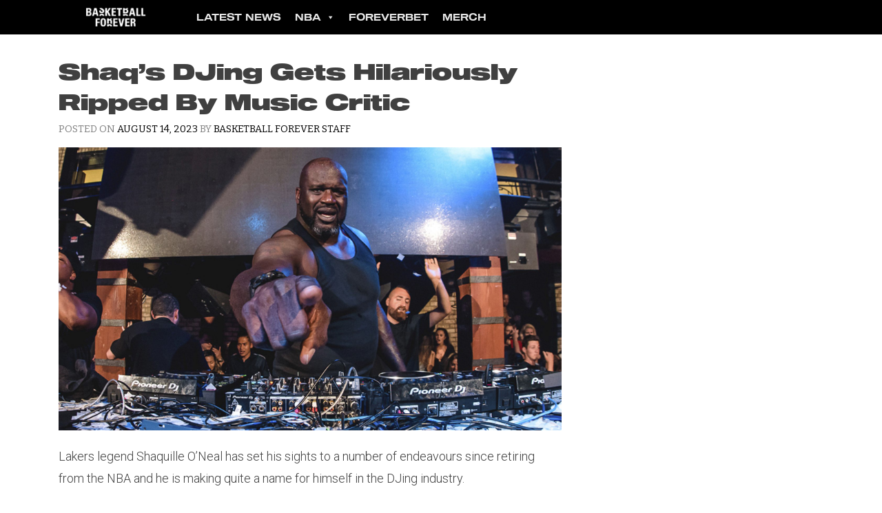

--- FILE ---
content_type: text/html; charset=UTF-8
request_url: https://basketballforever.com/2023/08/14/shaqs-djing-gets-hilariously-ripped-by-music-critic
body_size: 16284
content:
<!doctype html>
<html lang="en-US">
<head>

<!-- Google Tag Manager : Added by Dean 15 Mar 2021 -->
<script>(function(w,d,s,l,i){w[l]=w[l]||[];w[l].push({'gtm.start':
new Date().getTime(),event:'gtm.js'});var f=d.getElementsByTagName(s)[0],
j=d.createElement(s),dl=l!='dataLayer'?'&l='+l:'';j.async=true;j.src=
'https://www.googletagmanager.com/gtm.js?id='+i+dl;f.parentNode.insertBefore(j,f);
})(window,document,'script','dataLayer','GTM-T4VQBS');</script>
<!-- End Google Tag Manager -->

	<meta charset="UTF-8">
	<meta name="viewport" content="width=device-width, initial-scale=1">
	<link rel="profile" href="https://gmpg.org/xfn/11">
			
	<!--||  JM Twitter Cards by jmau111 v12  ||-->
<meta name="twitter:card" content="summary_large_image">
<meta name="twitter:creator" content="@bballforeverfb">
<meta name="twitter:site" content="@bballforeverfb">
<meta property="og:title" content="Shaq&#8217;s DJing Gets Hilariously Ripped By Music Critic">
<meta property="og:description" content="Lakers legend Shaquille O’Neal has set his sights to a number of endeavours since retiring from the NBA and he is making quite a name for himself in the DJing industry.Shaq goes by the name of D">
<meta property="og:image" content="https://basketballforever.com/wp-content/uploads/2023/08/DJing-Shaq.jpg">
<!--||  /JM Twitter Cards by jmau111 v12  ||-->
<meta name='robots' content='index, follow, max-image-preview:large, max-snippet:-1, max-video-preview:-1' />

	<!-- This site is optimized with the Yoast SEO plugin v21.1 - https://yoast.com/wordpress/plugins/seo/ -->
	<title>Shaq&#039;s DJing Gets Hilariously Ripped By Music Critic</title>
	<meta name="description" content="Shaq has set his sights to a number of things since retiring from the NBA and he is making a name for himself in the DJing industry." />
	<link rel="canonical" href="https://basketballforever.com/2023/08/14/shaqs-djing-gets-hilariously-ripped-by-music-critic" />
	<meta property="og:locale" content="en_US" />
	<meta property="og:type" content="article" />
	<meta property="og:title" content="Shaq&#039;s DJing Gets Hilariously Ripped By Music Critic" />
	<meta property="og:description" content="Shaq has set his sights to a number of things since retiring from the NBA and he is making a name for himself in the DJing industry." />
	<meta property="og:url" content="https://basketballforever.com/2023/08/14/shaqs-djing-gets-hilariously-ripped-by-music-critic" />
	<meta property="og:site_name" content="Basketball Forever" />
	<meta property="article:publisher" content="https://www.facebook.com/BasketballForever" />
	<meta property="article:author" content="@basketballforever" />
	<meta property="article:published_time" content="2023-08-14T09:28:31+00:00" />
	<meta property="article:modified_time" content="2023-08-14T09:29:18+00:00" />
	<meta property="og:image" content="https://basketballforever.com/wp-content/uploads/2023/08/DJing-Shaq.jpg" />
	<meta property="og:image:width" content="1920" />
	<meta property="og:image:height" content="1080" />
	<meta property="og:image:type" content="image/jpeg" />
	<meta name="author" content="Basketball Forever Staff" />
	<meta name="twitter:card" content="summary_large_image" />
	<meta name="twitter:creator" content="@Bballforeverfb" />
	<meta name="twitter:site" content="@Bballforeverfb" />
	<meta name="twitter:label1" content="Written by" />
	<meta name="twitter:data1" content="Basketball Forever Staff" />
	<meta name="twitter:label2" content="Est. reading time" />
	<meta name="twitter:data2" content="2 minutes" />
	<script type="application/ld+json" class="yoast-schema-graph">{"@context":"https://schema.org","@graph":[{"@type":"WebPage","@id":"https://basketballforever.com/2023/08/14/shaqs-djing-gets-hilariously-ripped-by-music-critic","url":"https://basketballforever.com/2023/08/14/shaqs-djing-gets-hilariously-ripped-by-music-critic","name":"Shaq's DJing Gets Hilariously Ripped By Music Critic","isPartOf":{"@id":"https://basketballforever.com/#website"},"primaryImageOfPage":{"@id":"https://basketballforever.com/2023/08/14/shaqs-djing-gets-hilariously-ripped-by-music-critic#primaryimage"},"image":{"@id":"https://basketballforever.com/2023/08/14/shaqs-djing-gets-hilariously-ripped-by-music-critic#primaryimage"},"thumbnailUrl":"https://basketballforever.com/wp-content/uploads/2023/08/DJing-Shaq.jpg","datePublished":"2023-08-14T09:28:31+00:00","dateModified":"2023-08-14T09:29:18+00:00","author":{"@id":"https://basketballforever.com/#/schema/person/7b65707f489662c4008daaba14d69cad"},"description":"Shaq has set his sights to a number of things since retiring from the NBA and he is making a name for himself in the DJing industry.","breadcrumb":{"@id":"https://basketballforever.com/2023/08/14/shaqs-djing-gets-hilariously-ripped-by-music-critic#breadcrumb"},"inLanguage":"en-US","potentialAction":[{"@type":"ReadAction","target":["https://basketballforever.com/2023/08/14/shaqs-djing-gets-hilariously-ripped-by-music-critic"]}]},{"@type":"ImageObject","inLanguage":"en-US","@id":"https://basketballforever.com/2023/08/14/shaqs-djing-gets-hilariously-ripped-by-music-critic#primaryimage","url":"https://basketballforever.com/wp-content/uploads/2023/08/DJing-Shaq.jpg","contentUrl":"https://basketballforever.com/wp-content/uploads/2023/08/DJing-Shaq.jpg","width":1920,"height":1080},{"@type":"BreadcrumbList","@id":"https://basketballforever.com/2023/08/14/shaqs-djing-gets-hilariously-ripped-by-music-critic#breadcrumb","itemListElement":[{"@type":"ListItem","position":1,"name":"Home","item":"https://basketballforever.com/"},{"@type":"ListItem","position":2,"name":"Shaq&#8217;s DJing Gets Hilariously Ripped By Music Critic"}]},{"@type":"WebSite","@id":"https://basketballforever.com/#website","url":"https://basketballforever.com/","name":"Basketball Forever","description":"The best basketball and culture news delivered straight to the palm of your hand everyday.","potentialAction":[{"@type":"SearchAction","target":{"@type":"EntryPoint","urlTemplate":"https://basketballforever.com/?s={search_term_string}"},"query-input":"required name=search_term_string"}],"inLanguage":"en-US"},{"@type":"Person","@id":"https://basketballforever.com/#/schema/person/7b65707f489662c4008daaba14d69cad","name":"Basketball Forever Staff","image":{"@type":"ImageObject","inLanguage":"en-US","@id":"https://basketballforever.com/#/schema/person/image/","url":"https://secure.gravatar.com/avatar/3066f85924e821b9c857c547651fa7b7?s=96&d=mm&r=pg","contentUrl":"https://secure.gravatar.com/avatar/3066f85924e821b9c857c547651fa7b7?s=96&d=mm&r=pg","caption":"Basketball Forever Staff"},"description":"Next Generation Basketball News. The best commentary, design, videos and analysis, straight to the palm of your hand. Powered by Forever Network ®","sameAs":["https://bforever.wpengine.com","@basketballforever"],"url":"https://basketballforever.com/author/basketball-forever-staff"}]}</script>
	<!-- / Yoast SEO plugin. -->


<link rel='dns-prefetch' href='//basketballforever.com' />
<link rel='dns-prefetch' href='//unpkg.com' />
<link rel='dns-prefetch' href='//fonts.googleapis.com' />
<link rel="alternate" type="application/rss+xml" title="Basketball Forever &raquo; Feed" href="https://basketballforever.com/feed" />
<link rel="alternate" type="application/rss+xml" title="Basketball Forever &raquo; Comments Feed" href="https://basketballforever.com/comments/feed" />
<script type="text/javascript">
window._wpemojiSettings = {"baseUrl":"https:\/\/s.w.org\/images\/core\/emoji\/14.0.0\/72x72\/","ext":".png","svgUrl":"https:\/\/s.w.org\/images\/core\/emoji\/14.0.0\/svg\/","svgExt":".svg","source":{"concatemoji":"https:\/\/basketballforever.com\/wp-includes\/js\/wp-emoji-release.min.js?ver=6.2.2"}};
/*! This file is auto-generated */
!function(e,a,t){var n,r,o,i=a.createElement("canvas"),p=i.getContext&&i.getContext("2d");function s(e,t){p.clearRect(0,0,i.width,i.height),p.fillText(e,0,0);e=i.toDataURL();return p.clearRect(0,0,i.width,i.height),p.fillText(t,0,0),e===i.toDataURL()}function c(e){var t=a.createElement("script");t.src=e,t.defer=t.type="text/javascript",a.getElementsByTagName("head")[0].appendChild(t)}for(o=Array("flag","emoji"),t.supports={everything:!0,everythingExceptFlag:!0},r=0;r<o.length;r++)t.supports[o[r]]=function(e){if(p&&p.fillText)switch(p.textBaseline="top",p.font="600 32px Arial",e){case"flag":return s("\ud83c\udff3\ufe0f\u200d\u26a7\ufe0f","\ud83c\udff3\ufe0f\u200b\u26a7\ufe0f")?!1:!s("\ud83c\uddfa\ud83c\uddf3","\ud83c\uddfa\u200b\ud83c\uddf3")&&!s("\ud83c\udff4\udb40\udc67\udb40\udc62\udb40\udc65\udb40\udc6e\udb40\udc67\udb40\udc7f","\ud83c\udff4\u200b\udb40\udc67\u200b\udb40\udc62\u200b\udb40\udc65\u200b\udb40\udc6e\u200b\udb40\udc67\u200b\udb40\udc7f");case"emoji":return!s("\ud83e\udef1\ud83c\udffb\u200d\ud83e\udef2\ud83c\udfff","\ud83e\udef1\ud83c\udffb\u200b\ud83e\udef2\ud83c\udfff")}return!1}(o[r]),t.supports.everything=t.supports.everything&&t.supports[o[r]],"flag"!==o[r]&&(t.supports.everythingExceptFlag=t.supports.everythingExceptFlag&&t.supports[o[r]]);t.supports.everythingExceptFlag=t.supports.everythingExceptFlag&&!t.supports.flag,t.DOMReady=!1,t.readyCallback=function(){t.DOMReady=!0},t.supports.everything||(n=function(){t.readyCallback()},a.addEventListener?(a.addEventListener("DOMContentLoaded",n,!1),e.addEventListener("load",n,!1)):(e.attachEvent("onload",n),a.attachEvent("onreadystatechange",function(){"complete"===a.readyState&&t.readyCallback()})),(e=t.source||{}).concatemoji?c(e.concatemoji):e.wpemoji&&e.twemoji&&(c(e.twemoji),c(e.wpemoji)))}(window,document,window._wpemojiSettings);
</script>
<style type="text/css">
img.wp-smiley,
img.emoji {
	display: inline !important;
	border: none !important;
	box-shadow: none !important;
	height: 1em !important;
	width: 1em !important;
	margin: 0 0.07em !important;
	vertical-align: -0.1em !important;
	background: none !important;
	padding: 0 !important;
}
</style>
	<link rel='stylesheet' id='wp-block-library-css' href='https://basketballforever.com/wp-includes/css/dist/block-library/style.min.css?ver=6.2.2' type='text/css' media='all' />
<link rel='stylesheet' id='classic-theme-styles-css' href='https://basketballforever.com/wp-includes/css/classic-themes.min.css?ver=6.2.2' type='text/css' media='all' />
<style id='global-styles-inline-css' type='text/css'>
body{--wp--preset--color--black: #000000;--wp--preset--color--cyan-bluish-gray: #abb8c3;--wp--preset--color--white: #ffffff;--wp--preset--color--pale-pink: #f78da7;--wp--preset--color--vivid-red: #cf2e2e;--wp--preset--color--luminous-vivid-orange: #ff6900;--wp--preset--color--luminous-vivid-amber: #fcb900;--wp--preset--color--light-green-cyan: #7bdcb5;--wp--preset--color--vivid-green-cyan: #00d084;--wp--preset--color--pale-cyan-blue: #8ed1fc;--wp--preset--color--vivid-cyan-blue: #0693e3;--wp--preset--color--vivid-purple: #9b51e0;--wp--preset--gradient--vivid-cyan-blue-to-vivid-purple: linear-gradient(135deg,rgba(6,147,227,1) 0%,rgb(155,81,224) 100%);--wp--preset--gradient--light-green-cyan-to-vivid-green-cyan: linear-gradient(135deg,rgb(122,220,180) 0%,rgb(0,208,130) 100%);--wp--preset--gradient--luminous-vivid-amber-to-luminous-vivid-orange: linear-gradient(135deg,rgba(252,185,0,1) 0%,rgba(255,105,0,1) 100%);--wp--preset--gradient--luminous-vivid-orange-to-vivid-red: linear-gradient(135deg,rgba(255,105,0,1) 0%,rgb(207,46,46) 100%);--wp--preset--gradient--very-light-gray-to-cyan-bluish-gray: linear-gradient(135deg,rgb(238,238,238) 0%,rgb(169,184,195) 100%);--wp--preset--gradient--cool-to-warm-spectrum: linear-gradient(135deg,rgb(74,234,220) 0%,rgb(151,120,209) 20%,rgb(207,42,186) 40%,rgb(238,44,130) 60%,rgb(251,105,98) 80%,rgb(254,248,76) 100%);--wp--preset--gradient--blush-light-purple: linear-gradient(135deg,rgb(255,206,236) 0%,rgb(152,150,240) 100%);--wp--preset--gradient--blush-bordeaux: linear-gradient(135deg,rgb(254,205,165) 0%,rgb(254,45,45) 50%,rgb(107,0,62) 100%);--wp--preset--gradient--luminous-dusk: linear-gradient(135deg,rgb(255,203,112) 0%,rgb(199,81,192) 50%,rgb(65,88,208) 100%);--wp--preset--gradient--pale-ocean: linear-gradient(135deg,rgb(255,245,203) 0%,rgb(182,227,212) 50%,rgb(51,167,181) 100%);--wp--preset--gradient--electric-grass: linear-gradient(135deg,rgb(202,248,128) 0%,rgb(113,206,126) 100%);--wp--preset--gradient--midnight: linear-gradient(135deg,rgb(2,3,129) 0%,rgb(40,116,252) 100%);--wp--preset--duotone--dark-grayscale: url('#wp-duotone-dark-grayscale');--wp--preset--duotone--grayscale: url('#wp-duotone-grayscale');--wp--preset--duotone--purple-yellow: url('#wp-duotone-purple-yellow');--wp--preset--duotone--blue-red: url('#wp-duotone-blue-red');--wp--preset--duotone--midnight: url('#wp-duotone-midnight');--wp--preset--duotone--magenta-yellow: url('#wp-duotone-magenta-yellow');--wp--preset--duotone--purple-green: url('#wp-duotone-purple-green');--wp--preset--duotone--blue-orange: url('#wp-duotone-blue-orange');--wp--preset--font-size--small: 13px;--wp--preset--font-size--medium: 20px;--wp--preset--font-size--large: 36px;--wp--preset--font-size--x-large: 42px;--wp--preset--spacing--20: 0.44rem;--wp--preset--spacing--30: 0.67rem;--wp--preset--spacing--40: 1rem;--wp--preset--spacing--50: 1.5rem;--wp--preset--spacing--60: 2.25rem;--wp--preset--spacing--70: 3.38rem;--wp--preset--spacing--80: 5.06rem;--wp--preset--shadow--natural: 6px 6px 9px rgba(0, 0, 0, 0.2);--wp--preset--shadow--deep: 12px 12px 50px rgba(0, 0, 0, 0.4);--wp--preset--shadow--sharp: 6px 6px 0px rgba(0, 0, 0, 0.2);--wp--preset--shadow--outlined: 6px 6px 0px -3px rgba(255, 255, 255, 1), 6px 6px rgba(0, 0, 0, 1);--wp--preset--shadow--crisp: 6px 6px 0px rgba(0, 0, 0, 1);}:where(.is-layout-flex){gap: 0.5em;}body .is-layout-flow > .alignleft{float: left;margin-inline-start: 0;margin-inline-end: 2em;}body .is-layout-flow > .alignright{float: right;margin-inline-start: 2em;margin-inline-end: 0;}body .is-layout-flow > .aligncenter{margin-left: auto !important;margin-right: auto !important;}body .is-layout-constrained > .alignleft{float: left;margin-inline-start: 0;margin-inline-end: 2em;}body .is-layout-constrained > .alignright{float: right;margin-inline-start: 2em;margin-inline-end: 0;}body .is-layout-constrained > .aligncenter{margin-left: auto !important;margin-right: auto !important;}body .is-layout-constrained > :where(:not(.alignleft):not(.alignright):not(.alignfull)){max-width: var(--wp--style--global--content-size);margin-left: auto !important;margin-right: auto !important;}body .is-layout-constrained > .alignwide{max-width: var(--wp--style--global--wide-size);}body .is-layout-flex{display: flex;}body .is-layout-flex{flex-wrap: wrap;align-items: center;}body .is-layout-flex > *{margin: 0;}:where(.wp-block-columns.is-layout-flex){gap: 2em;}.has-black-color{color: var(--wp--preset--color--black) !important;}.has-cyan-bluish-gray-color{color: var(--wp--preset--color--cyan-bluish-gray) !important;}.has-white-color{color: var(--wp--preset--color--white) !important;}.has-pale-pink-color{color: var(--wp--preset--color--pale-pink) !important;}.has-vivid-red-color{color: var(--wp--preset--color--vivid-red) !important;}.has-luminous-vivid-orange-color{color: var(--wp--preset--color--luminous-vivid-orange) !important;}.has-luminous-vivid-amber-color{color: var(--wp--preset--color--luminous-vivid-amber) !important;}.has-light-green-cyan-color{color: var(--wp--preset--color--light-green-cyan) !important;}.has-vivid-green-cyan-color{color: var(--wp--preset--color--vivid-green-cyan) !important;}.has-pale-cyan-blue-color{color: var(--wp--preset--color--pale-cyan-blue) !important;}.has-vivid-cyan-blue-color{color: var(--wp--preset--color--vivid-cyan-blue) !important;}.has-vivid-purple-color{color: var(--wp--preset--color--vivid-purple) !important;}.has-black-background-color{background-color: var(--wp--preset--color--black) !important;}.has-cyan-bluish-gray-background-color{background-color: var(--wp--preset--color--cyan-bluish-gray) !important;}.has-white-background-color{background-color: var(--wp--preset--color--white) !important;}.has-pale-pink-background-color{background-color: var(--wp--preset--color--pale-pink) !important;}.has-vivid-red-background-color{background-color: var(--wp--preset--color--vivid-red) !important;}.has-luminous-vivid-orange-background-color{background-color: var(--wp--preset--color--luminous-vivid-orange) !important;}.has-luminous-vivid-amber-background-color{background-color: var(--wp--preset--color--luminous-vivid-amber) !important;}.has-light-green-cyan-background-color{background-color: var(--wp--preset--color--light-green-cyan) !important;}.has-vivid-green-cyan-background-color{background-color: var(--wp--preset--color--vivid-green-cyan) !important;}.has-pale-cyan-blue-background-color{background-color: var(--wp--preset--color--pale-cyan-blue) !important;}.has-vivid-cyan-blue-background-color{background-color: var(--wp--preset--color--vivid-cyan-blue) !important;}.has-vivid-purple-background-color{background-color: var(--wp--preset--color--vivid-purple) !important;}.has-black-border-color{border-color: var(--wp--preset--color--black) !important;}.has-cyan-bluish-gray-border-color{border-color: var(--wp--preset--color--cyan-bluish-gray) !important;}.has-white-border-color{border-color: var(--wp--preset--color--white) !important;}.has-pale-pink-border-color{border-color: var(--wp--preset--color--pale-pink) !important;}.has-vivid-red-border-color{border-color: var(--wp--preset--color--vivid-red) !important;}.has-luminous-vivid-orange-border-color{border-color: var(--wp--preset--color--luminous-vivid-orange) !important;}.has-luminous-vivid-amber-border-color{border-color: var(--wp--preset--color--luminous-vivid-amber) !important;}.has-light-green-cyan-border-color{border-color: var(--wp--preset--color--light-green-cyan) !important;}.has-vivid-green-cyan-border-color{border-color: var(--wp--preset--color--vivid-green-cyan) !important;}.has-pale-cyan-blue-border-color{border-color: var(--wp--preset--color--pale-cyan-blue) !important;}.has-vivid-cyan-blue-border-color{border-color: var(--wp--preset--color--vivid-cyan-blue) !important;}.has-vivid-purple-border-color{border-color: var(--wp--preset--color--vivid-purple) !important;}.has-vivid-cyan-blue-to-vivid-purple-gradient-background{background: var(--wp--preset--gradient--vivid-cyan-blue-to-vivid-purple) !important;}.has-light-green-cyan-to-vivid-green-cyan-gradient-background{background: var(--wp--preset--gradient--light-green-cyan-to-vivid-green-cyan) !important;}.has-luminous-vivid-amber-to-luminous-vivid-orange-gradient-background{background: var(--wp--preset--gradient--luminous-vivid-amber-to-luminous-vivid-orange) !important;}.has-luminous-vivid-orange-to-vivid-red-gradient-background{background: var(--wp--preset--gradient--luminous-vivid-orange-to-vivid-red) !important;}.has-very-light-gray-to-cyan-bluish-gray-gradient-background{background: var(--wp--preset--gradient--very-light-gray-to-cyan-bluish-gray) !important;}.has-cool-to-warm-spectrum-gradient-background{background: var(--wp--preset--gradient--cool-to-warm-spectrum) !important;}.has-blush-light-purple-gradient-background{background: var(--wp--preset--gradient--blush-light-purple) !important;}.has-blush-bordeaux-gradient-background{background: var(--wp--preset--gradient--blush-bordeaux) !important;}.has-luminous-dusk-gradient-background{background: var(--wp--preset--gradient--luminous-dusk) !important;}.has-pale-ocean-gradient-background{background: var(--wp--preset--gradient--pale-ocean) !important;}.has-electric-grass-gradient-background{background: var(--wp--preset--gradient--electric-grass) !important;}.has-midnight-gradient-background{background: var(--wp--preset--gradient--midnight) !important;}.has-small-font-size{font-size: var(--wp--preset--font-size--small) !important;}.has-medium-font-size{font-size: var(--wp--preset--font-size--medium) !important;}.has-large-font-size{font-size: var(--wp--preset--font-size--large) !important;}.has-x-large-font-size{font-size: var(--wp--preset--font-size--x-large) !important;}
.wp-block-navigation a:where(:not(.wp-element-button)){color: inherit;}
:where(.wp-block-columns.is-layout-flex){gap: 2em;}
.wp-block-pullquote{font-size: 1.5em;line-height: 1.6;}
</style>
<link rel='stylesheet' id='megamenu-css' href='https://basketballforever.com/wp-content/uploads/maxmegamenu/style.css?ver=2f7db5' type='text/css' media='all' />
<link rel='stylesheet' id='dashicons-css' href='https://basketballforever.com/wp-includes/css/dashicons.min.css?ver=6.2.2' type='text/css' media='all' />
<link crossorigin="anonymous" rel='stylesheet' id='thybulle-google-fonts-css' href='https://fonts.googleapis.com/css?family=Bitter%3A400%2C400i%2C700%7CRoboto%3A300%2C300italic%2C+400%2C400italic%2C500%2C500italic%2C700%2C700italic%2C900%2C900italic&#038;ver=6.2.2' type='text/css' media='all' />
<link rel='stylesheet' id='thybulle-style-css' href='https://basketballforever.com/wp-content/themes/thybulle/style.css?ver=6.2.2' type='text/css' media='all' />
<script type='text/javascript' src='https://basketballforever.com/wp-includes/js/jquery/jquery.min.js?ver=3.6.4' id='jquery-core-js'></script>
<script type='text/javascript' src='https://basketballforever.com/wp-includes/js/jquery/jquery-migrate.min.js?ver=3.4.0' id='jquery-migrate-js'></script>
<link rel="https://api.w.org/" href="https://basketballforever.com/wp-json/" /><link rel="alternate" type="application/json" href="https://basketballforever.com/wp-json/wp/v2/posts/47610" /><link rel="EditURI" type="application/rsd+xml" title="RSD" href="https://basketballforever.com/xmlrpc.php?rsd" />
<link rel="wlwmanifest" type="application/wlwmanifest+xml" href="https://basketballforever.com/wp-includes/wlwmanifest.xml" />
<meta name="generator" content="WordPress 6.2.2" />
<link rel='shortlink' href='https://basketballforever.com/?p=47610' />
<link rel="alternate" type="application/json+oembed" href="https://basketballforever.com/wp-json/oembed/1.0/embed?url=https%3A%2F%2Fbasketballforever.com%2F2023%2F08%2F14%2Fshaqs-djing-gets-hilariously-ripped-by-music-critic" />
<link rel="alternate" type="text/xml+oembed" href="https://basketballforever.com/wp-json/oembed/1.0/embed?url=https%3A%2F%2Fbasketballforever.com%2F2023%2F08%2F14%2Fshaqs-djing-gets-hilariously-ripped-by-music-critic&#038;format=xml" />


<!-- This site is optimized with the Schema plugin v1.7.9.6 - https://schema.press -->
<script type="application/ld+json">{"@context":"https:\/\/schema.org\/","@type":"BlogPosting","mainEntityOfPage":{"@type":"WebPage","@id":"https:\/\/basketballforever.com\/2023\/08\/14\/shaqs-djing-gets-hilariously-ripped-by-music-critic"},"url":"https:\/\/basketballforever.com\/2023\/08\/14\/shaqs-djing-gets-hilariously-ripped-by-music-critic","headline":"Shaq's DJing Gets Hilariously Ripped By Music Critic","datePublished":"2023-08-14T02:28:31-07:00","dateModified":"2023-08-14T02:29:18-07:00","publisher":{"@type":"Organization","@id":"https:\/\/basketballforever.com\/#organization","name":"Basketball Forever","logo":{"@type":"ImageObject","url":"https:\/\/basketballforever.nyc3.cdn.digitaloceanspaces.com\/wp-content\/uploads\/2020\/03\/26015047\/BASKETFOREVER_LOGO_FULL-LONG-BLACK.png","width":600,"height":60}},"image":{"@type":"ImageObject","url":"https:\/\/basketballforever.com\/wp-content\/uploads\/2023\/08\/DJing-Shaq.jpg","width":1920,"height":1080},"articleSection":"Featured","keywords":"featured, Los Angeles Lakers, NBA, Shaquille O'Neal","description":"Lakers legend Shaquille O’Neal has set his sights to a number of endeavours since retiring from the NBA and he is making quite a name for himself in the DJing industry. Shaq goes by the name of DJ Diesel and has been on the dubstep \/ EDM scene for","author":{"@type":"Person","name":"Basketball Forever Staff","url":"https:\/\/basketballforever.com\/author\/basketball-forever-staff","description":"Next Generation Basketball News. The best commentary, design, videos and analysis, straight to the palm of your hand.\r\n\r\nPowered by Forever Network ®","image":{"@type":"ImageObject","url":"https:\/\/secure.gravatar.com\/avatar\/3066f85924e821b9c857c547651fa7b7?s=96&d=mm&r=pg","height":96,"width":96},"sameAs":["https:\/\/bforever.wpengine.com","@basketballforever","@basketballforever"]}}</script>

		<script>
			document.documentElement.className = document.documentElement.className.replace( 'no-js', 'js' );
		</script>
				<style>
			.no-js img.lazyload { display: none; }
			figure.wp-block-image img.lazyloading { min-width: 150px; }
							.lazyload, .lazyloading { opacity: 0; }
				.lazyloaded {
					opacity: 1;
					transition: opacity 400ms;
					transition-delay: 0ms;
				}
					</style>
		<link rel="amphtml" href="https://basketballforever.com/2023/08/14/shaqs-djing-gets-hilariously-ripped-by-music-critic?amp"><!-- Google tag (gtag.js) -->
<script async src="https://www.googletagmanager.com/gtag/js?id=G-70TV0YPLBY"></script>
<script>
  window.dataLayer = window.dataLayer || [];
  function gtag(){dataLayer.push(arguments);}
  gtag('js', new Date());

  gtag('config', 'G-70TV0YPLBY');
</script><link rel="icon" href="https://basketballforever.com/wp-content/uploads/2020/04/favicon.ico" sizes="32x32" />
<link rel="icon" href="https://basketballforever.com/wp-content/uploads/2020/04/favicon.ico" sizes="192x192" />
<link rel="apple-touch-icon" href="https://basketballforever.com/wp-content/uploads/2020/04/favicon.ico" />
<meta name="msapplication-TileImage" content="https://basketballforever.com/wp-content/uploads/2020/04/favicon.ico" />
<style id="sccss">/* Enter Your Custom CSS Here */

.post-tags,.hide_post{
  display: none;
}



/* Body font and Links changed to Roboto 300 */
/* modified by Dean 28 aug 2020 */

.entry-content p {
	font-family: 'Roboto';
	font-size: 18px;
	font-weight: 300 !important;
}

.entry-content a{
    font-weight: 400 !important;
    color: #8934f5;
    background-color: white;
    padding: 5px 0 5px 0;
    text-decoration: none !important;
}

.entry-content a:hover{
    font-weight: 400 !important;
    background-color: #eeeeee;
    text-decoration: underline !important;
}

.entry-content a:visited{
    color: #8934f5;
}









/* Button for Tips Subscription Pages */
/* modified by Dean aug 2020 */

.mpbtn {
    border: 3px solid;
    border-color: rgb(0,34,44);
    border-radius: 30px;
    background: #e6e6e6;
    color: rgb(0,34,44) !important;
		font-family: bitter,sans-serif;
    font-size: 16px !important;
    font-size: .75rem;
    line-height: 3;
    padding: .6em .9em .6em .9em !important;
}

.mpbtn:hover {
    border: 3px solid;
    border-color: #aaaaaa;
    color: rgb(0,34,44) !important;
	  text-decoration: none !important;
}

.mpbtn:visited {
  color: rgb(0,34,44);
}




#mepr-account-nav a, .mepr-login-actions a, .mepr-account-change-password a, .mepr-form a, .mepr-account-actions a, 
.mailpoet_page a{
    border: 3px solid;
    border-color: rgb(0,34,44);
    border-radius: 30px;
    background: #e6e6e6;
    color: rgb(0,34,44) !important;
		font-family: bitter,sans-serif;
    font-size: 16px !important;
    font-size: .75rem;
    line-height: 3;
    padding: .6em .9em .6em .9em !important;
}

#mepr-account-nav a:hover, .mepr-login-actions a:hover, .mepr-account-change-password a:hover, .mepr-form a:hover, .mepr-account-actions a:hover, 
.mailpoet_page a:hover{
    border: 3px solid;
    border-color: #aaaaaa;
		text-decoration: none !important;
}


input[type=button], input[type=submit], input[type=reset] {
	  
	  border: 3px solid;
    border-color: rgb(0,34,44);
    border-radius: 30px;
    background: #e6e6e6;
    color: rgb(0,34,44);
	  font-family: bitter,sans-serif;
    font-size: 16px !important;
    font-size: .75rem;
    line-height: 2;
    padding: .3em 1em .2em 1em;
}


/* STAKE TAKEOVER */
/* modified by Dean Mar 2021 */


body.category-money,
body.money {
		background: black;
}
.money #primary,
.category-money #primary{
    background: #eeeeee;
}


.category-money aside#secondary,
.money aside#secondary{
    background: black !important;
}

.category-money h1.Stake-Cat-Title {
    margin: 5px 0px 40px 0px;
}

.money h1.entry-title {
    margin-top: 20px;
}

/* Center Ad */
.baske-frontend-element {
    margin: 0 auto;
}

#stake-mobile-banner {
    background: black;
}

/* Podcasts Slider */
.frontpage-postgame-well iframe {
	max-width: 100%;
}
.frontpage-postgame-well .glide__bullets {
	margin-top: 20px;
}</style><style type="text/css">/** Mega Menu CSS: fs **/</style>
</head>

<body class="post-template-default single single-post postid-47610 single-format-standard mega-menu-menu-1 featured los-angeles-lakers nba news">


<!-- Google Tag Manager (noscript) -->
<noscript><iframe 
height="0" width="0" style="display:none;visibility:hidden" data-src="https://www.googletagmanager.com/ns.html?id=GTM-T4VQBS" class="lazyload" src="[data-uri]"></iframe></noscript>
<!-- End Google Tag Manager (noscript) -->

<div id="page" class="site">
	<a class="skip-link screen-reader-text" href="#content">Skip to content</a>

	<header id="masthead" class="site-header">
		<div class="container">
			<div class="site-branding">
				<a href="/">
					<img data-src='https://basketballforever.com/wp-content/uploads/2018/05/BFtranslogo.png' class='lazyload' src='[data-uri]' /><noscript><img src="https://basketballforever.com/wp-content/uploads/2018/05/BFtranslogo.png" /></noscript>
				</a>
			</div><!-- .site-branding -->

			<nav id="site-navigation" class="main-navigation">
				<ion-icon class="menu-toggle" aria-controls="primary-menu" aria-expanded="false" name="menu" role="button" size="large"></ion-icon>
				<div id="mega-menu-wrap-menu-1" class="mega-menu-wrap"><div class="mega-menu-toggle"><div class="mega-toggle-blocks-left"></div><div class="mega-toggle-blocks-center"></div><div class="mega-toggle-blocks-right"><div class='mega-toggle-block mega-menu-toggle-animated-block mega-toggle-block-1' id='mega-toggle-block-1'><button aria-label="Toggle Menu" class="mega-toggle-animated mega-toggle-animated-slider" type="button" aria-expanded="false">
                  <span class="mega-toggle-animated-box">
                    <span class="mega-toggle-animated-inner"></span>
                  </span>
                </button></div></div></div><ul id="mega-menu-menu-1" class="mega-menu max-mega-menu mega-menu-horizontal mega-no-js" data-event="hover_intent" data-effect="slide" data-effect-speed="200" data-effect-mobile="slide_left" data-effect-speed-mobile="200" data-mobile-force-width="false" data-second-click="go" data-document-click="collapse" data-vertical-behaviour="standard" data-breakpoint="768" data-unbind="true" data-mobile-state="collapse_all" data-mobile-direction="vertical" data-hover-intent-timeout="300" data-hover-intent-interval="100"><li class='mega-menu-item mega-menu-item-type-custom mega-menu-item-object-custom mega-align-bottom-left mega-menu-flyout mega-menu-item-28145' id='mega-menu-item-28145'><a class="mega-menu-link" href="https://basketballforever.com/latest-news" tabindex="0">Latest News</a></li><li class='mega-menu-item mega-menu-item-type-custom mega-menu-item-object-custom mega-menu-item-has-children mega-menu-megamenu mega-align-bottom-left mega-menu-grid mega-menu-item-28154' id='mega-menu-item-28154'><a class="mega-menu-link" href="#" aria-expanded="false" tabindex="0">NBA<span class="mega-indicator"></span></a>
<ul class="mega-sub-menu">
<li class='mega-menu-row' id='mega-menu-28154-0'>
	<ul class="mega-sub-menu">
<li class='mega-menu-column mega-menu-columns-6-of-12' id='mega-menu-28154-0-0'>
		<ul class="mega-sub-menu">
<li class='mega-menu-item mega-menu-item-type-custom mega-menu-item-object-custom mega-menu-item-has-children mega-2-columns mega-menu-item-28155' id='mega-menu-item-28155'><a class="mega-menu-link" href="#">East<span class="mega-indicator"></span></a>
			<ul class="mega-sub-menu">
<li class='mega-menu-item mega-menu-item-type-custom mega-menu-item-object-custom mega-menu-item-28157' id='mega-menu-item-28157'><a class="mega-menu-link" href="https://basketballforever.com/category/news/eastern-conference/hawks">Atlanta</a></li><li class='mega-menu-item mega-menu-item-type-custom mega-menu-item-object-custom mega-menu-item-28158' id='mega-menu-item-28158'><a class="mega-menu-link" href="https://basketballforever.com/category/news/eastern-conference/celtics">Boston</a></li><li class='mega-menu-item mega-menu-item-type-custom mega-menu-item-object-custom mega-menu-item-28159' id='mega-menu-item-28159'><a class="mega-menu-link" href="https://basketballforever.com/category/news/eastern-conference/nets">Brooklyn</a></li><li class='mega-menu-item mega-menu-item-type-custom mega-menu-item-object-custom mega-menu-item-28160' id='mega-menu-item-28160'><a class="mega-menu-link" href="https://basketballforever.com/category/news/eastern-conference/hornets">Charlotte</a></li><li class='mega-menu-item mega-menu-item-type-custom mega-menu-item-object-custom mega-menu-item-28161' id='mega-menu-item-28161'><a class="mega-menu-link" href="https://basketballforever.com/category/news/eastern-conference/bulls">Chicago</a></li><li class='mega-menu-item mega-menu-item-type-custom mega-menu-item-object-custom mega-menu-item-28162' id='mega-menu-item-28162'><a class="mega-menu-link" href="https://basketballforever.com/category/news/eastern-conference/cavaliers">Cleveland</a></li><li class='mega-menu-item mega-menu-item-type-custom mega-menu-item-object-custom mega-menu-item-28163' id='mega-menu-item-28163'><a class="mega-menu-link" href="https://basketballforever.com/category/news/eastern-conference/pistons">Detroit</a></li><li class='mega-menu-item mega-menu-item-type-custom mega-menu-item-object-custom mega-menu-item-28164' id='mega-menu-item-28164'><a class="mega-menu-link" href="https://basketballforever.com/category/news/eastern-conference/pacers">Indiana</a></li><li class='mega-menu-item mega-menu-item-type-custom mega-menu-item-object-custom mega-menu-item-28165' id='mega-menu-item-28165'><a class="mega-menu-link" href="https://basketballforever.com/category/news/eastern-conference/heat">Miami</a></li><li class='mega-menu-item mega-menu-item-type-custom mega-menu-item-object-custom mega-menu-item-28166' id='mega-menu-item-28166'><a class="mega-menu-link" href="https://basketballforever.com/category/news/eastern-conference/bucks">Milwaukee</a></li><li class='mega-menu-item mega-menu-item-type-custom mega-menu-item-object-custom mega-menu-item-28167' id='mega-menu-item-28167'><a class="mega-menu-link" href="https://basketballforever.com/category/news/eastern-conference/nicks">New York</a></li><li class='mega-menu-item mega-menu-item-type-custom mega-menu-item-object-custom mega-menu-item-28168' id='mega-menu-item-28168'><a class="mega-menu-link" href="https://basketballforever.com/category/news/eastern-conference/magic">Orlando</a></li><li class='mega-menu-item mega-menu-item-type-custom mega-menu-item-object-custom mega-menu-item-28169' id='mega-menu-item-28169'><a class="mega-menu-link" href="https://basketballforever.com/category/news/eastern-conference/76ers">Philadelphia</a></li><li class='mega-menu-item mega-menu-item-type-custom mega-menu-item-object-custom mega-menu-item-28170' id='mega-menu-item-28170'><a class="mega-menu-link" href="https://basketballforever.com/category/news/eastern-conference/raptors">Toronto</a></li><li class='mega-menu-item mega-menu-item-type-custom mega-menu-item-object-custom mega-menu-item-28171' id='mega-menu-item-28171'><a class="mega-menu-link" href="https://basketballforever.com/category/news/eastern-conference/wizards">Washington</a></li>			</ul>
</li>		</ul>
</li><li class='mega-menu-column mega-menu-columns-6-of-12' id='mega-menu-28154-0-1'>
		<ul class="mega-sub-menu">
<li class='mega-menu-item mega-menu-item-type-custom mega-menu-item-object-custom mega-menu-item-has-children mega-2-columns mega-menu-item-28156' id='mega-menu-item-28156'><a class="mega-menu-link" href="#">West<span class="mega-indicator"></span></a>
			<ul class="mega-sub-menu">
<li class='mega-menu-item mega-menu-item-type-custom mega-menu-item-object-custom mega-menu-item-28172' id='mega-menu-item-28172'><a class="mega-menu-link" href="https://basketballforever.com/category/news/western-conference/dallas-mavericks">Dallas</a></li><li class='mega-menu-item mega-menu-item-type-custom mega-menu-item-object-custom mega-menu-item-28173' id='mega-menu-item-28173'><a class="mega-menu-link" href="https://basketballforever.com/category/news/western-conference/denver-nuggets">Denver</a></li><li class='mega-menu-item mega-menu-item-type-custom mega-menu-item-object-custom mega-menu-item-28174' id='mega-menu-item-28174'><a class="mega-menu-link" href="https://basketballforever.com/category/news/western-conference/golden-state-warriors">Golden State</a></li><li class='mega-menu-item mega-menu-item-type-custom mega-menu-item-object-custom mega-menu-item-28175' id='mega-menu-item-28175'><a class="mega-menu-link" href="https://basketballforever.com/category/news/western-conference/houston-rockets">Houston</a></li><li class='mega-menu-item mega-menu-item-type-custom mega-menu-item-object-custom mega-menu-item-28176' id='mega-menu-item-28176'><a class="mega-menu-link" href="https://basketballforever.com/category/news/western-conference/los-angeles-clippers">LA Clippers</a></li><li class='mega-menu-item mega-menu-item-type-custom mega-menu-item-object-custom mega-menu-item-28177' id='mega-menu-item-28177'><a class="mega-menu-link" href="https://basketballforever.com/category/news/western-conference/los-angeles-lakers">LA Lakers</a></li><li class='mega-menu-item mega-menu-item-type-custom mega-menu-item-object-custom mega-menu-item-28178' id='mega-menu-item-28178'><a class="mega-menu-link" href="https://basketballforever.com/category/news/western-conference/memphis-grizzlies">Memphis</a></li><li class='mega-menu-item mega-menu-item-type-custom mega-menu-item-object-custom mega-menu-item-28179' id='mega-menu-item-28179'><a class="mega-menu-link" href="https://basketballforever.com/category/news/western-conference/minnesota-timberwolves">Minnesota</a></li><li class='mega-menu-item mega-menu-item-type-custom mega-menu-item-object-custom mega-menu-item-28180' id='mega-menu-item-28180'><a class="mega-menu-link" href="https://basketballforever.com/category/news/western-conference/new-orleans-pelicans">New Orleans</a></li><li class='mega-menu-item mega-menu-item-type-custom mega-menu-item-object-custom mega-menu-item-28181' id='mega-menu-item-28181'><a class="mega-menu-link" href="https://basketballforever.com/category/news/western-conference/oklahoma-city-thunder">Oklahoma City</a></li><li class='mega-menu-item mega-menu-item-type-custom mega-menu-item-object-custom mega-menu-item-28182' id='mega-menu-item-28182'><a class="mega-menu-link" href="https://basketballforever.com/category/news/western-conference/phoenix-suns">Phoenix</a></li><li class='mega-menu-item mega-menu-item-type-custom mega-menu-item-object-custom mega-menu-item-28183' id='mega-menu-item-28183'><a class="mega-menu-link" href="https://basketballforever.com/category/news/western-conference/portland-trail-blazers">Portland</a></li><li class='mega-menu-item mega-menu-item-type-custom mega-menu-item-object-custom mega-menu-item-28184' id='mega-menu-item-28184'><a class="mega-menu-link" href="https://basketballforever.com/category/news/western-conference/sacramento-kings">Sacramento</a></li><li class='mega-menu-item mega-menu-item-type-custom mega-menu-item-object-custom mega-menu-item-28185' id='mega-menu-item-28185'><a class="mega-menu-link" href="https://basketballforever.com/category/news/western-conference/san-antonio-spurs">San Antonio</a></li><li class='mega-menu-item mega-menu-item-type-custom mega-menu-item-object-custom mega-menu-item-28186' id='mega-menu-item-28186'><a class="mega-menu-link" href="https://basketballforever.com/category/news/western-conference/utah-jazz">Utah</a></li>			</ul>
</li>		</ul>
</li>	</ul>
</li></ul>
</li><li class='mega-menu-item mega-menu-item-type-custom mega-menu-item-object-custom mega-align-bottom-left mega-menu-flyout mega-menu-item-30466' id='mega-menu-item-30466'><a class="mega-menu-link" href="https://www.foreverbet.com" tabindex="0">Foreverbet</a></li><li class='mega-menu-item mega-menu-item-type-custom mega-menu-item-object-custom mega-align-bottom-left mega-menu-flyout mega-menu-item-52081' id='mega-menu-item-52081'><a class="mega-menu-link" href="https://https://www.frvrthreads.com/.com/" tabindex="0">Merch</a></li></ul></div>			</nav><!-- #site-navigation -->
		</div>
	</header><!-- #masthead -->

<!-- REMOVE PROPER AD LEADERBOARD CODE 
		<div class="proper-ad-unit top-leaderboard">
		<div id="proper-ad-basketballforever_leaderboard"> 
			<script>
				propertag.cmd.push(function() { proper_display('basketballforever_leaderboard'); }); 
			</script>
		</div>
	</div>
	-->

	<div id="content" class="site-content container">

				<div class="row">
		
	<div id="primary" class="content-area col-md-8">
		<main id="main" class="site-main">

		<div id="ajax-load-more" class="ajax-load-more-wrap infinite fading-circles"  data-alm-id="" data-canonical-url="https://basketballforever.com/2023/08/14/shaqs-djing-gets-hilariously-ripped-by-music-critic" data-slug="shaqs-djing-gets-hilariously-ripped-by-music-critic" data-post-id="47610"  data-localized="ajax_load_more_vars" data-alm-object="ajax_load_more"><style type="text/css">.alm-btn-wrap{display:block;margin:0 0 25px;padding:10px 0 0;position:relative;text-align:center}.alm-btn-wrap:after{clear:both;content:"";display:table;height:0}.alm-btn-wrap .alm-load-more-btn{appearance:none;background:#ed7070;border:none;border-radius:4px;box-shadow:0 1px 1px rgba(0,0,0,.04);color:#fff;cursor:pointer;display:inline-block;font-size:15px;font-weight:500;height:43px;line-height:1;margin:0;padding:0 20px;position:relative;text-align:center;text-decoration:none;transition:all .3s ease;user-select:none;width:auto}.alm-btn-wrap .alm-load-more-btn.loading,.alm-btn-wrap .alm-load-more-btn:hover{background-color:#e06161;box-shadow:0 1px 3px rgba(0,0,0,.09);color:#fff;text-decoration:none}.alm-btn-wrap .alm-load-more-btn:active{box-shadow:none;text-decoration:none}.alm-btn-wrap .alm-load-more-btn.loading{cursor:wait;outline:none;padding-left:44px;pointer-events:none}.alm-btn-wrap .alm-load-more-btn.done,.alm-btn-wrap .alm-load-more-btn:disabled{background-color:#ed7070;box-shadow:none!important;opacity:.15;outline:none!important;pointer-events:none}.alm-btn-wrap .alm-load-more-btn.done:before,.alm-btn-wrap .alm-load-more-btn:before,.alm-btn-wrap .alm-load-more-btn:disabled:before{background:none;width:0}.alm-btn-wrap .alm-load-more-btn.loading:before{background:#fff url(https://basketballforever.com/wp-content/plugins/ajax-load-more/build/frontend/img/ajax-loader.gif) no-repeat 50%;border-radius:3px;content:"";display:inline-block;height:31px;left:0;margin:6px;overflow:hidden;position:absolute;top:0;transition:width .5s ease-in-out;width:30px;z-index:0}.alm-btn-wrap .alm-elementor-link{display:block;font-size:13px;margin:0 0 15px}@media screen and (min-width:768px){.alm-btn-wrap .alm-elementor-link{left:0;margin:0;position:absolute;top:50%;transform:translateY(-50%)}}.ajax-load-more-wrap.white .alm-load-more-btn{background-color:#fff;border:1px solid #e0e0e0;color:#787878;outline:none;overflow:hidden;transition:none}.ajax-load-more-wrap.white .alm-load-more-btn.loading,.ajax-load-more-wrap.white .alm-load-more-btn:focus,.ajax-load-more-wrap.white .alm-load-more-btn:hover{background-color:#fff;border-color:#aaa;color:#333}.ajax-load-more-wrap.white .alm-load-more-btn.done{background-color:#fff;border-color:#ccc;color:#444}.ajax-load-more-wrap.white .alm-load-more-btn.loading{background-color:rgba(0,0,0,0);border-color:rgba(0,0,0,0)!important;box-shadow:none!important;color:hsla(0,0%,100%,0)!important;outline:none!important;padding-left:20px}.ajax-load-more-wrap.white .alm-load-more-btn.loading:before{background-color:rgba(0,0,0,0);background-image:url(https://basketballforever.com/wp-content/plugins/ajax-load-more/build/frontend/img/ajax-loader-lg.gif);background-position:50%;background-size:25px 25px;height:100%;left:0;margin:0;top:0;width:100%}.ajax-load-more-wrap.light-grey .alm-load-more-btn{background-color:#efefef;border:1px solid #e0e0e0;color:#787878;outline:none;overflow:hidden;transition:all 75ms ease}.ajax-load-more-wrap.light-grey .alm-load-more-btn.done,.ajax-load-more-wrap.light-grey .alm-load-more-btn.loading,.ajax-load-more-wrap.light-grey .alm-load-more-btn:focus,.ajax-load-more-wrap.light-grey .alm-load-more-btn:hover{background-color:#f1f1f1;border-color:#aaa;color:#222}.ajax-load-more-wrap.light-grey .alm-load-more-btn.loading{background-color:rgba(0,0,0,0);border-color:rgba(0,0,0,0)!important;box-shadow:none!important;color:hsla(0,0%,100%,0)!important;outline:none!important;padding-left:20px}.ajax-load-more-wrap.light-grey .alm-load-more-btn.loading:before{background-color:rgba(0,0,0,0);background-image:url(https://basketballforever.com/wp-content/plugins/ajax-load-more/build/frontend/img/ajax-loader-lg.gif);background-position:50%;background-size:25px 25px;height:100%;left:0;margin:0;top:0;width:100%}.ajax-load-more-wrap.blue .alm-load-more-btn{background-color:#1b91ca}.ajax-load-more-wrap.blue .alm-load-more-btn.done,.ajax-load-more-wrap.blue .alm-load-more-btn.loading,.ajax-load-more-wrap.blue .alm-load-more-btn:hover{background-color:#1b84b7}.ajax-load-more-wrap.green .alm-load-more-btn{background-color:#80ca7a}.ajax-load-more-wrap.green .alm-load-more-btn.done,.ajax-load-more-wrap.green .alm-load-more-btn.loading,.ajax-load-more-wrap.green .alm-load-more-btn:hover{background-color:#81c17b}.ajax-load-more-wrap.purple .alm-load-more-btn{background-color:#b97eca}.ajax-load-more-wrap.purple .alm-load-more-btn.done,.ajax-load-more-wrap.purple .alm-load-more-btn.loading,.ajax-load-more-wrap.purple .alm-load-more-btn:hover{background-color:#a477b1}.ajax-load-more-wrap.grey .alm-load-more-btn{background-color:#a09e9e}.ajax-load-more-wrap.grey .alm-load-more-btn.done,.ajax-load-more-wrap.grey .alm-load-more-btn.loading,.ajax-load-more-wrap.grey .alm-load-more-btn:hover{background-color:#888}.ajax-load-more-wrap.infinite>.alm-btn-wrap .alm-load-more-btn{background-color:rgba(0,0,0,0)!important;background-image:url(https://basketballforever.com/wp-content/plugins/ajax-load-more/build/frontend/img/spinner.gif);background-position:50%;background-repeat:no-repeat;border:none!important;box-shadow:none!important;cursor:default!important;opacity:0;outline:none!important;overflow:hidden;text-indent:-9999px;transition:opacity .2s ease;width:100%}.ajax-load-more-wrap.infinite>.alm-btn-wrap .alm-load-more-btn:before{display:none!important}.ajax-load-more-wrap.infinite>.alm-btn-wrap .alm-load-more-btn:active,.ajax-load-more-wrap.infinite>.alm-btn-wrap .alm-load-more-btn:focus{outline:none}.ajax-load-more-wrap.infinite>.alm-btn-wrap .alm-load-more-btn.done{opacity:0}.ajax-load-more-wrap.infinite>.alm-btn-wrap .alm-load-more-btn.loading{opacity:1}.ajax-load-more-wrap.infinite.skype>.alm-btn-wrap .alm-load-more-btn{background-image:url(https://basketballforever.com/wp-content/plugins/ajax-load-more/build/frontend/img/spinner-skype.gif)}.ajax-load-more-wrap.infinite.ring>.alm-btn-wrap .alm-load-more-btn{background-image:url(https://basketballforever.com/wp-content/plugins/ajax-load-more/build/frontend/img/spinner-ring.gif)}.ajax-load-more-wrap.infinite.fading-blocks>.alm-btn-wrap .alm-load-more-btn{background-image:url(https://basketballforever.com/wp-content/plugins/ajax-load-more/build/frontend/img/loader-fading-blocks.gif)}.ajax-load-more-wrap.infinite.fading-circles>.alm-btn-wrap .alm-load-more-btn{background-image:url(https://basketballforever.com/wp-content/plugins/ajax-load-more/build/frontend/img/loader-fading-circles.gif)}.ajax-load-more-wrap.infinite.chasing-arrows>.alm-btn-wrap .alm-load-more-btn{background-image:url(https://basketballforever.com/wp-content/plugins/ajax-load-more/build/frontend/img/spinner-chasing-arrows.gif)}.ajax-load-more-wrap.alm-horizontal .alm-btn-wrap{align-items:center;display:flex;margin:0;padding:0}.ajax-load-more-wrap.alm-horizontal .alm-btn-wrap button{margin:0}.ajax-load-more-wrap.alm-horizontal .alm-btn-wrap button.done{display:none}.alm-btn-wrap--prev{clear:both;display:flex;justify-content:center;margin:0;padding:0;width:100%}.alm-btn-wrap--prev:after{clear:both;content:"";display:table;height:0}.alm-btn-wrap--prev a.alm-load-more-btn--prev{display:inline-block;font-size:14px;font-weight:500;line-height:1;margin:0 0 15px;padding:5px;position:relative;text-decoration:none}.alm-btn-wrap--prev a.alm-load-more-btn--prev:focus,.alm-btn-wrap--prev a.alm-load-more-btn--prev:hover{text-decoration:underline}.alm-btn-wrap--prev a.alm-load-more-btn--prev.loading,.alm-btn-wrap--prev a.alm-load-more-btn--prev.loading:focus{cursor:wait;text-decoration:none}.alm-btn-wrap--prev a.alm-load-more-btn--prev.loading:before,.alm-btn-wrap--prev a.alm-load-more-btn--prev.loading:focus:before{background:url(https://basketballforever.com/wp-content/plugins/ajax-load-more/build/frontend/img/ajax-loader-lg.gif) no-repeat 0;background-size:16px 16px;content:"";display:block;height:16px;left:-18px;position:absolute;top:50%;transform:translateY(-50%);width:16px}.alm-btn-wrap--prev a.alm-load-more-btn--prev.skype.loading:before{background-image:url(https://basketballforever.com/wp-content/plugins/ajax-load-more/build/frontend/img/spinner-skype.gif)}.alm-btn-wrap--prev a.alm-load-more-btn--prev.ring.loading:before{background-image:url(https://basketballforever.com/wp-content/plugins/ajax-load-more/build/frontend/img/spinner-ring.gif)}.alm-btn-wrap--prev a.alm-load-more-btn--prev.fading-blocks.loading:before{background-image:url(https://basketballforever.com/wp-content/plugins/ajax-load-more/build/frontend/img/loader-fading-blocks.gif)}.alm-btn-wrap--prev a.alm-load-more-btn--prev.chasing-arrows.loading:before{background-image:url(https://basketballforever.com/wp-content/plugins/ajax-load-more/build/frontend/img/spinner-chasing-arrows.gif)}.alm-btn-wrap--prev a.alm-load-more-btn--prev button:not([disabled]),.alm-btn-wrap--prev a.alm-load-more-btn--prev:not(.disabled){cursor:pointer}.alm-btn-wrap--prev a.alm-load-more-btn--prev.done{display:none}.alm-listing,.alm-paging-content{outline:none}.alm-listing:after,.alm-paging-content:after{clear:both;content:"";display:table;height:0}.alm-listing{margin:0;padding:0}.alm-listing .alm-paging-content>li,.alm-listing>li{position:relative}.alm-listing .alm-paging-content>li.alm-item,.alm-listing>li.alm-item{background:none;list-style:none;margin:0 0 30px;padding:0 0 0 80px;position:relative}@media screen and (min-width:480px){.alm-listing .alm-paging-content>li.alm-item,.alm-listing>li.alm-item{padding:0 0 0 100px}}@media screen and (min-width:768px){.alm-listing .alm-paging-content>li.alm-item,.alm-listing>li.alm-item{padding:0 0 0 135px}}@media screen and (min-width:1024px){.alm-listing .alm-paging-content>li.alm-item,.alm-listing>li.alm-item{padding:0 0 0 160px}}.alm-listing .alm-paging-content>li.alm-item h3,.alm-listing>li.alm-item h3{margin:0}.alm-listing .alm-paging-content>li.alm-item p,.alm-listing>li.alm-item p{margin:10px 0 0}.alm-listing .alm-paging-content>li.alm-item p.entry-meta,.alm-listing>li.alm-item p.entry-meta{opacity:.75}.alm-listing .alm-paging-content>li.alm-item img,.alm-listing>li.alm-item img{border-radius:2px;left:0;max-width:65px;position:absolute;top:0}@media screen and (min-width:480px){.alm-listing .alm-paging-content>li.alm-item img,.alm-listing>li.alm-item img{max-width:85px}}@media screen and (min-width:768px){.alm-listing .alm-paging-content>li.alm-item img,.alm-listing>li.alm-item img{max-width:115px}}@media screen and (min-width:1024px){.alm-listing .alm-paging-content>li.alm-item img,.alm-listing>li.alm-item img{max-width:140px}}.alm-listing .alm-paging-content>li.no-img,.alm-listing>li.no-img{padding:0}.alm-listing.products li.product{padding-left:inherit}.alm-listing.products li.product img{border-radius:inherit;position:static}.alm-listing.stylefree .alm-paging-content>li,.alm-listing.stylefree>li{margin:inherit;padding:inherit}.alm-listing.stylefree .alm-paging-content>li img,.alm-listing.stylefree>li img{border-radius:inherit;margin:inherit;padding:inherit;position:static}.alm-listing.rtl .alm-paging-content>li{padding:0 170px 0 0;text-align:right}.alm-listing.rtl .alm-paging-content>li img{left:auto;right:0}.alm-listing.rtl.products li.product{padding-right:inherit}.alm-masonry{clear:both;display:block;overflow:hidden}.alm-placeholder{display:none;opacity:0;transition:opacity .2s ease}.ajax-load-more-wrap.alm-horizontal{display:flex;flex-wrap:nowrap;width:100%}.ajax-load-more-wrap.alm-horizontal .alm-listing{display:flex;flex-direction:row;flex-wrap:nowrap}.ajax-load-more-wrap.alm-horizontal .alm-listing>li.alm-item{background-color:#fff;border:1px solid #efefef;border-radius:4px;height:auto;margin:0 2px;padding:20px 20px 30px;text-align:center;width:300px}.ajax-load-more-wrap.alm-horizontal .alm-listing>li.alm-item img{border-radius:4px;box-shadow:0 2px 10px rgba(0,0,0,.075);margin:0 auto 15px;max-width:125px;position:static}.ajax-load-more-wrap.alm-horizontal .alm-listing:after{display:none}.alm-toc{display:flex;padding:10px 0;width:auto}.alm-toc button{background:#f7f7f7;border:1px solid #efefef;border-radius:4px;box-shadow:none;color:#454545;cursor:pointer;font-size:14px;font-weight:500;height:auto;line-height:1;margin:0 5px 0 0;outline:none;padding:7px 10px;transition:all .15s ease}.alm-toc button:focus,.alm-toc button:hover{border-color:#ccc;color:#222}.alm-toc button:hover{text-decoration:underline}.alm-toc button:focus{box-shadow:0 0 0 3px rgba(0,0,0,.05)}</style><div aria-live="polite" aria-atomic="true" class="alm-listing alm-ajax" data-single-post="true" data-single-post-id="47610" data-single-post-order="previous" data-single-post-taxonomy="category" data-single-post-title-template="" data-single-post-site-title="Basketball Forever" data-single-post-site-tagline="The best basketball and culture news delivered straight to the palm of your hand everyday." data-single-post-scroll="false" data-single-post-scrolltop="30" data-single-post-controls="0" data-single-post-progress-bar="" data-container-type="div" data-loading-style="infinite fading-circles" data-repeater="default" data-post-type="post" data-order="DESC" data-orderby="date" data-offset="0" data-posts-per-page="1" data-scroll-distance="-1000" data-button-label="Load More" data-prev-button-label="Load Previous"><div class="alm-single-post post-47610" data-url="https://basketballforever.com/2023/08/14/shaqs-djing-gets-hilariously-ripped-by-music-critic" data-title="Shaq&#8217;s DJing Gets Hilariously Ripped By Music Critic" data-id="47610" data-page="0">
<article id="post-47610" class="post-47610 post type-post status-publish format-standard has-post-thumbnail hentry category-featured category-los-angeles-lakers category-nba category-news tag-featured tag-los-angeles-lakers tag-nba tag-shaquille-oneal">
	<header class="entry-header">
		<h1 class="entry-title">Shaq&#8217;s DJing Gets Hilariously Ripped By Music Critic</h1>			<div class="entry-meta">
				<span class="posted-on">Posted on <a href="https://basketballforever.com/2023/08/14/shaqs-djing-gets-hilariously-ripped-by-music-critic" rel="bookmark"><time class="entry-date published" datetime="2023-08-14T02:28:31-07:00">August 14, 2023</time><time class="updated" datetime="2023-08-14T02:29:18-07:00">August 14, 2023</time></a></span><span class="byline"> by <span class="author vcard"><a class="url fn n" href="https://basketballforever.com/author/basketball-forever-staff">Basketball Forever Staff </a></span></span>			</div><!-- .entry-meta -->
			</header><!-- .entry-header -->

	
			<div class="post-thumbnail">
				<img width="1920" height="1080"   alt="" decoding="async" data-src="https://basketballforever.com/wp-content/uploads/2023/08/DJing-Shaq.jpg" class="attachment-post-thumbnail size-post-thumbnail wp-post-image lazyload" src="[data-uri]" /><noscript><img width="1920" height="1080" src="https://basketballforever.com/wp-content/uploads/2023/08/DJing-Shaq.jpg" class="attachment-post-thumbnail size-post-thumbnail wp-post-image" alt="" decoding="async" /></noscript>			</div><!-- .post-thumbnail -->

		
	<div class="entry-content">
		<p>Lakers legend Shaquille O’Neal has set his sights to a number of endeavours since retiring from the NBA and he is making quite a name for himself in the DJing industry.</p>
<p>Shaq goes by the name of DJ Diesel and has been on the dubstep / EDM scene for almost ten years.</p>
<p>He has even played at the infamous Tomorrowland in Belgium.</p>
<p>Most recently, he played at 2023 Outside Lands &#8211; a three-day festival in San Francisco.</p>
<p>Even though the Basketball Hall of Famer has been honing his DJing craft for a better part of a decade, Mercury News&#8217; Jim Harrington thinks he needs way more practice.</p>
<p>A hilarious excert of his review is below.</p>
<p>“Shaquille O’Neal is better at shooting free throws than he is at DJing,” <a href="https://www.mercurynews.com/2023/08/12/nba-star-shaquille-oneal-shoots-and-misses-with-dj-set-at-outside-lands/">Harrington wrote.</a></p>
<p>“And for those who didn’t follow his Basketball Hall of Fame career, the big guy was certainly no Steph Curry when it came to the stripe.</p>
<p>“O’Neal did, however, draw a massive crowd to watch his best attempts at playing DJ during a set that felt like it might never end on an otherwise-very-entertaining Day 1 (Aug. 11) of Outside Lands at Golden Gate Park in San Francisco.</p>
<p>“O’Neal’s grooves were weak, mismatching his samples and sounds in ways that were rarely compelling. His reliance on big beats was more tiring than inspiring. And he truly seemed at a loss on how to command a crowd, instead settling for what appeared to be an attempt at setting a new world record for repeating the phrase ‘hands up’ the most times in a single performance.&#8221;</p>
<div style="clear:both; margin-top:0em; margin-bottom:1em;"><a href="https://basketballforever.com/2026/01/22/warriors-targeting-lebron-james-giannis-antetokounmpo-report" target="_blank" rel="nofollow" class="u37af3821c8bfe54f30e1446782074251"><!-- INLINE RELATED POSTS 1/1 //--><style> .u37af3821c8bfe54f30e1446782074251 { padding:0px; margin: 0; padding-top:1em!important; padding-bottom:1em!important; width:100%; display: block; font-weight:bold; background-color:inherit; border:0!important; border-left:4px solid inherit!important; text-decoration:none; } .u37af3821c8bfe54f30e1446782074251:active, .u37af3821c8bfe54f30e1446782074251:hover { opacity: 1; transition: opacity 250ms; webkit-transition: opacity 250ms; text-decoration:none; } .u37af3821c8bfe54f30e1446782074251 { transition: background-color 250ms; webkit-transition: background-color 250ms; opacity: 1; transition: opacity 250ms; webkit-transition: opacity 250ms; } .u37af3821c8bfe54f30e1446782074251 .ctaText { font-weight:bold; color:#000000; text-decoration:none; font-size: 16px; } .u37af3821c8bfe54f30e1446782074251 .postTitle { color:#141414; text-decoration: underline!important; font-size: 16px; } .u37af3821c8bfe54f30e1446782074251:hover .postTitle { text-decoration: underline!important; } </style><div style="padding-left:1em; padding-right:1em;"><span class="ctaText">Related Article:</span>&nbsp; <span class="postTitle">Warriors Targeting LeBron James &amp; Giannis Antetokounmpo: Report</span></div></a></div><p>Harrington was also miffed that Shaq was a bit late to the stage.</p>
<p>&#8220;The big 7-footer — who won three NBA Championships with the Los Angeles Lakers and one with the Miami Heat — was even a bit tardy taking the stage,&#8221; he continued.</p>
<p>“Sorry I was late, I was chilling with Steph Curry and Draymond Green,” O’Neal told the crowd. “Where my Warriors fans at?”</p>
<p>Not sure if Shaq is really trying to win any awards with his DJing or his promptness. Lol.</p>
<p>He&#8217;s probably having a hell of a time doing it and at 51 year&#8217;s old, why not?</p>
<div class="s2nPlayer k-ozmukZgRYM-2935689-14632" data-type="float"></div>
<p><script type="text/javascript" src="https://embed.sendtonews.com/player3/embedcode.js?SC=ozmukZgRYM-2935689-14632" data-type="s2nScript"></script></p>
<p>Plus, the man isn&#8217;t silly. It&#8217;s clearly a lucrative business that he&#8217;s likely making bank from.</p>
<p>A pinned post on DJ Diesel&#8217;s Twitter depicts a poster for an upcoming festival in Dallas that&#8217;s literally got Shaq&#8217;s name in it.</p>
<blockquote class="twitter-tweet" data-width="550" data-dnt="true">
<p lang="en" dir="ltr">We are taking SHAQ’s Bass All Stars to the next level with my very own bass festival “SHAQ’S BASS ALL STARS: FESTIVAL” on September 16th at Panther Island Pavilion in Dallas/Fort Worth! This will be the largest bass festival in Texas with 2 stages and 15 of my favorite bass and… <a href="https://t.co/JrvH4YlTzH">pic.twitter.com/JrvH4YlTzH</a></p>
<p>&mdash; DJ Diesel (@djdiesel) <a href="https://twitter.com/djdiesel/status/1671172657642098689?ref_src=twsrc%5Etfw">June 20, 2023</a></p></blockquote>
<p><script async src="https://platform.twitter.com/widgets.js" charset="utf-8"></script></p>
<p>No doubt the big man is taking a cut and is simultaneously blocking out the haters.</p>
	</div><!-- .entry-content -->
</article><!-- #post-47610 -->


<script type="text/javascript">
		window.almUrlUpdate = function(permalink, type) {
			if (type === 'single-post' && permalink === 'https://basketballforever.com/2023/08/14/shaqs-djing-gets-hilariously-ripped-by-music-critic') {
				console.log('to infinity and beyond');
				if (window.setStickySidebarHeight !== undefined) {
					window.setStickySidebarHeight();
				}

				window.visitedURLs = window.visitedURLs || [];
				
				// refresh ads
				if (!window.visitedURLs || !window.visitedURLs.includes(permalink)) {
					console.log('update ads');
	                window.visitedURLs.push(permalink);
				}
			}
		}
	</script></div></div><div class="alm-btn-wrap" data-rel="ajax-load-more"><button class="alm-load-more-btn more " type="button">Load More</button></div></div>
		</main><!-- #main -->
	</div><!-- #primary -->

<aside id="secondary" class="widget-area col-md-4">
	<div id="nonsticky-sidebar">
		<section id="custom_html-6" class="widget_text widget widget_custom_html"><div class="textwidget custom-html-widget"><div>
	<p>
		
	</p>
</div></div></section>	</div>

<!-- REMOVE STICKY + PROPER AD UNIT - By Dean 16 March 2021
	<div id="sticky-sidebar-wrapper" class="sticky-sidebar-wrapper">
		<div id="sticky-sidebar" class="sticky-sidebar">		
			<div class="sticky-sidebar__inner">

			     <div class="proper-ad-unit">
				     <div id="proper-ad-basketballforever_side1"> <script> propertag.cmd.push(function() { proper_display('basketballforever_side1'); }); </script> </div>
			     </div> <!-- .proper-ad-unit -->

			</div> <!-- .sticky-sidebar__inner -->
		</div> <!-- #sticky-sidebar -->
	</div> <!-- #sticky-sidebar-wrapper -->
-->
</aside><!-- #secondary -->

				</div><!-- .row -->
			</div><!-- #content -->

	<footer id="colophon" class="site-footer">
		<div class="site-info container">
			<a class="site-mark" href="/">
				<img data-src='https://basketballforever.com/wp-content/uploads/2018/06/BF-Black.png' class='lazyload' src='[data-uri]' /><noscript><img src="https://basketballforever.com/wp-content/uploads/2018/06/BF-Black.png" /></noscript>
			</a>
			<div id="footer-navigation" class="footer-navigation">
				<div class="menu-footer-menu-container"><ul id="footer-menu" class="menu"><li id="menu-item-15474" class="menu-item menu-item-type-post_type menu-item-object-page menu-item-15474"><a href="https://basketballforever.com/about">About</a></li>
<li id="menu-item-12" class="menu-item menu-item-type-custom menu-item-object-custom menu-item-12"><a href="https://forevernetwork.com/advertise?utm_source=BF_Site&#038;utm_content=footer_menu">Advertising</a></li>
<li id="menu-item-757" class="menu-item menu-item-type-custom menu-item-object-custom menu-item-757"><a href="https://forevernetwork.com/terms-of-service?utm_source=BF_Site&#038;utm_content=footer_menu">Terms Of Service</a></li>
<li id="menu-item-15179" class="menu-item menu-item-type-post_type menu-item-object-page menu-item-15179"><a href="https://basketballforever.com/ethics">Ethics</a></li>
<li id="menu-item-8964" class="menu-item menu-item-type-post_type menu-item-object-page menu-item-privacy-policy menu-item-8964"><a rel="privacy-policy" href="https://basketballforever.com/cookie-policy">Cookies</a></li>
<li id="menu-item-31131" class="menu-item menu-item-type-custom menu-item-object-custom menu-item-31131"><a href="https://forevernetwork.statuspage.io/">Network Status</a></li>
<li id="menu-item-17002" class="menu-item menu-item-type-post_type menu-item-object-page menu-item-17002"><a href="https://basketballforever.com/resources">Resources</a></li>
</ul></div>			</div><!-- #footer-navigation -->
			<p class="site-copyright">
				Copyright © 2020 Forever Network Pty Ltd All Rights Reserved.				<br>
				Certain photos are copyright © Getty Images. Any commercial use or distribution without the express written consent of Getty Images is strictly prohibited.			
			</p>

			<a class="network-mark" href="https://forevernetwork.com/">
				<img data-src='https://d3r4tb575cotg3.cloudfront.net/static/FN%20black%20wordmark-v1.png' class='lazyload' src='[data-uri]' /><noscript><img src="https://d3r4tb575cotg3.cloudfront.net/static/FN%20black%20wordmark-v1.png" /></noscript>
			</a>
		</div><!-- .site-info -->
	</footer><!-- #colophon -->

<!-- PROPER AD UNIT - Removed by Dean 15 March 2021
	<div class="proper-ad-unit">
	<div id="proper-ad-basketballforever_sticky_1"> <script> propertag.cmd.push(function() { proper_display('basketballforever_sticky_1'); }); </script> </div>
	</div>
-->

</div><!-- #page -->

 <script data-cfasync="false" type="text/javascript" id="clever-core">
                                    /* <![CDATA[ */
                                    (function (document, window) {
                                        var a, c = document.createElement("script"), f = window.frameElement;

                                        c.id = "CleverCoreLoader67083";
                                        c.src = "https://scripts.cleverwebserver.com/68e1c3855d68f2c1c0a1ad5208fbb2e4.js";

                                        c.async = !0;
                                        c.type = "text/javascript";
                                        c.setAttribute("data-target", window.name || (f && f.getAttribute("id")));
                                        c.setAttribute("data-callback", "put-your-callback-function-here");
                                        c.setAttribute("data-callback-url-click", "put-your-click-macro-here");
                                        c.setAttribute("data-callback-url-view", "put-your-view-macro-here");

                                        try {
                                            a = parent.document.getElementsByTagName("script")[0] || document.getElementsByTagName("script")[0];
                                        } catch (e) {
                                            a = !1;
                                        }

                                        a || (a = document.getElementsByTagName("head")[0] || document.getElementsByTagName("body")[0]);
                                        a.parentNode.insertBefore(c, a);
                                    })(document, window);
                                    /* ]]> */
                                </script>                            <script type="text/javascript" id="ajax_load_more_vars">var ajax_load_more_vars = {"id":"ajax-load-more","script":"ajax_load_more_vars","defaults":{"cache":"true","cache_id":"47610","post_type":"post","posts_per_page":"1","scroll_distance":"-1000","single_post":"true","single_post_id":"47610","single_post_order":"previous","single_post_taxonomy":"category"}}</script><script type='text/javascript' src='https://basketballforever.com/wp-content/themes/thybulle/js/navigation.js?ver=20151215' id='thybulle-navigation-js'></script>
<script type='text/javascript' src='https://basketballforever.com/wp-content/themes/thybulle/js/skip-link-focus-fix.js?ver=20151215' id='thybulle-skip-link-focus-fix-js'></script>
<script type="module" src='https://unpkg.com/ionicons@4.6.3/dist/ionicons/ionicons.esm.js' id='thybulle-ionicons-module-js'></script>
<script nomodule src='https://unpkg.com/ionicons@4.6.3/dist/ionicons/ionicons.js' id='thybulle-ionicons-nomodule-js'></script>
<script type='text/javascript' src='https://unpkg.com/css-element-queries@1.2.3/src/ResizeSensor.js' id='thybulle-resizesensorjs-js'></script>
<script type='text/javascript' src='https://unpkg.com/sticky-sidebar@3.3.1/dist/sticky-sidebar.min.js' id='thybulle-stickysidebarjs-js'></script>
<script type='text/javascript' src='https://basketballforever.com/wp-content/themes/thybulle/js/sticky-sidebar.js' id='thybulle-sticky-sidebar-js'></script>
<script type='text/javascript' src='https://basketballforever.com/wp-content/themes/thybulle/js/article-infinite-scroll.js' id='thybulle-article-infinite-scroll-js'></script>
<script type='text/javascript' src='https://basketballforever.com/wp-content/plugins/wp-smushit/app/assets/js/smush-lazy-load.min.js?ver=3.15.5' id='smush-lazy-load-js'></script>
<script type='text/javascript' src='https://basketballforever.com/wp-includes/js/hoverIntent.min.js?ver=1.10.2' id='hoverIntent-js'></script>
<script type='text/javascript' src='https://basketballforever.com/wp-content/plugins/megamenu/js/maxmegamenu.js?ver=3.4.1' id='megamenu-js'></script>
<script type='text/javascript' id='ajax-load-more-js-extra'>
/* <![CDATA[ */
var alm_localize = {"pluginurl":"https:\/\/basketballforever.com\/wp-content\/plugins\/ajax-load-more","version":"7.2.0.1","adminurl":"https:\/\/basketballforever.com\/wp-admin\/","ajaxurl":"https:\/\/basketballforever.com\/wp-admin\/admin-ajax.php","alm_nonce":"90f375b0ec","rest_api_url":"","rest_api":"https:\/\/basketballforever.com\/wp-json\/","rest_nonce":"dba94b6107","trailing_slash":"false","is_front_page":"false","retain_querystring":"1","speed":"250","results_text":"Viewing {post_count} of {total_posts} results.","no_results_text":"No results found.","alm_debug":"","a11y_focus":"1","site_title":"Basketball Forever","site_tagline":"The best basketball and culture news delivered straight to the palm of your hand everyday.","button_label":"Load More"};
/* ]]> */
</script>
<script type='text/javascript' src='https://basketballforever.com/wp-content/plugins/ajax-load-more/build/frontend/ajax-load-more.min.js?ver=7.2.0.1' id='ajax-load-more-js'></script>
<script type='text/javascript' src='https://basketballforever.com/wp-content/plugins/ajax-load-more-previous-post/dist/js/alm-single-posts.min.js?ver=1.7.1' id='alm-single-posts-js'></script>

<script defer src="https://static.cloudflareinsights.com/beacon.min.js/vcd15cbe7772f49c399c6a5babf22c1241717689176015" integrity="sha512-ZpsOmlRQV6y907TI0dKBHq9Md29nnaEIPlkf84rnaERnq6zvWvPUqr2ft8M1aS28oN72PdrCzSjY4U6VaAw1EQ==" data-cf-beacon='{"version":"2024.11.0","token":"69ef35ede4964eb78d3b675dcf61cbde","r":1,"server_timing":{"name":{"cfCacheStatus":true,"cfEdge":true,"cfExtPri":true,"cfL4":true,"cfOrigin":true,"cfSpeedBrain":true},"location_startswith":null}}' crossorigin="anonymous"></script>
</body>
</html>


--- FILE ---
content_type: text/javascript; charset=utf-8
request_url: https://unpkg.com/ionicons@4.6.3/dist/ionicons/ionicons.esm.js
body_size: -87
content:
import{p as i,b as s}from"./p-7e664492.js";i().then(i=>s([["p-4ey7zsnj",[[1,"ion-icon",{color:[1],ariaLabel:[1537,"aria-label"],ios:[1],md:[1],flipRtl:[4,"flip-rtl"],name:[1],src:[1],icon:[8],size:[1],lazy:[4],svgContent:[32],isVisible:[32]}]]]],{resourcesUrl:i}));

--- FILE ---
content_type: text/javascript; charset=utf-8
request_url: https://unpkg.com/ionicons@4.6.3/dist/ionicons/p-4ey7zsnj.entry.js
body_size: 781
content:
import{r as t,c as e,h as i,H as s,d as n}from"./p-7e664492.js";import{i as o,g as r,b as c}from"./p-4e5c40c0.js";const l=t=>{if(1===t.nodeType){if("script"===t.nodeName.toLowerCase())return!1;for(let e=0;e<t.attributes.length;e++){const i=t.attributes[e].value;if(o(i)&&0===i.toLowerCase().indexOf("on"))return!1}for(let e=0;e<t.childNodes.length;e++)if(!l(t.childNodes[e]))return!1}return!0},a=new Map,h=t=>{let e=a.get(t);return e||(e=fetch(t).then(t=>t.status<=299?t.text():Promise.resolve(null)).then(t=>(t=>{if(t){const e=document.createElement("div");e.innerHTML=t;for(let t=e.childNodes.length-1;t>=0;t--)"svg"!==e.childNodes[t].nodeName.toLowerCase()&&e.removeChild(e.childNodes[t]);const i=e.firstElementChild;if(i&&"svg"===i.nodeName.toLowerCase()&&(i.setAttribute("class","s-ion-icon"),l(i)))return e.innerHTML}return""})(t)),a.set(t,e)),e};class d{constructor(e){t(this,e),this.mode=m(this),this.isVisible=!1,this.lazy=!1}connectedCallback(){this.waitUntilVisible(this.el,"50px",()=>{this.isVisible=!0,this.loadIcon()})}disconnectedCallback(){this.io&&(this.io.disconnect(),this.io=void 0)}waitUntilVisible(t,e,i){if(this.lazy&&"undefined"!=typeof window&&window.IntersectionObserver){const s=this.io=new window.IntersectionObserver(t=>{t[0].isIntersecting&&(s.disconnect(),this.io=void 0,i())},{rootMargin:e});s.observe(t)}else i()}loadIcon(){if(this.isVisible){const t=r(this);t&&h(t).then(t=>this.svgContent=t)}if(!this.ariaLabel){const t=c(this.name,this.icon,this.mode,this.ios,this.md);t&&(this.ariaLabel=t.replace("ios-","").replace("md-","").replace(/\-/g," "))}}render(){const t=this.mode||"md",e=this.flipRtl||this.ariaLabel&&this.ariaLabel.indexOf("arrow")>-1&&!1!==this.flipRtl;return i(s,{role:"img",class:Object.assign({[t]:!0},u(this.color),{[`icon-${this.size}`]:!!this.size,"flip-rtl":!!e&&"rtl"===this.el.ownerDocument.dir})},i("div",this.svgContent?{class:"icon-inner",innerHTML:this.svgContent}:{class:"icon-inner"}))}static get assetsDirs(){return["svg"]}get el(){return n(this)}static get watchers(){return{name:["loadIcon"],src:["loadIcon"],icon:["loadIcon"]}}static get style(){return":host{display:inline-block;width:1em;height:1em;contain:strict;fill:currentColor;-webkit-box-sizing:content-box!important;box-sizing:content-box!important}.icon-inner,svg{display:block;height:100%;width:100%}:host(.flip-rtl) .icon-inner{-webkit-transform:scaleX(-1);transform:scaleX(-1)}:host(.icon-small){font-size:18px!important}:host(.icon-large){font-size:32px!important}:host(.ion-color){color:var(--ion-color-base)!important}:host(.ion-color-primary){--ion-color-base:var(--ion-color-primary,#3880ff)}:host(.ion-color-secondary){--ion-color-base:var(--ion-color-secondary,#0cd1e8)}:host(.ion-color-tertiary){--ion-color-base:var(--ion-color-tertiary,#f4a942)}:host(.ion-color-success){--ion-color-base:var(--ion-color-success,#10dc60)}:host(.ion-color-warning){--ion-color-base:var(--ion-color-warning,#ffce00)}:host(.ion-color-danger){--ion-color-base:var(--ion-color-danger,#f14141)}:host(.ion-color-light){--ion-color-base:var(--ion-color-light,#f4f5f8)}:host(.ion-color-medium){--ion-color-base:var(--ion-color-medium,#989aa2)}:host(.ion-color-dark){--ion-color-base:var(--ion-color-dark,#222428)}"}}const m=t=>e(t)||document.documentElement.getAttribute("mode")||"md",u=t=>t?{"ion-color":!0,[`ion-color-${t}`]:!0}:null;export{d as ion_icon};